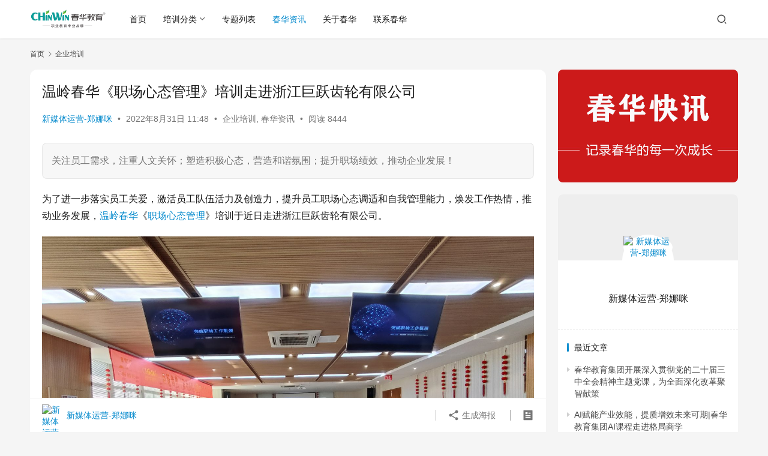

--- FILE ---
content_type: text/html; charset=UTF-8
request_url: https://www.chinwin.cn/chunhua-news/75340.html
body_size: 16796
content:
<!DOCTYPE html>
<html lang="zh-Hans">
<head>
    <meta charset="UTF-8">
    <meta http-equiv="X-UA-Compatible" content="IE=edge,chrome=1">
    <meta name="renderer" content="webkit">
    <meta name="viewport" content="width=device-width,initial-scale=1,maximum-scale=5">
    <title>温岭春华《职场心态管理》培训走进浙江巨跃齿轮有限公司 | 春华教育集团</title>
    <meta name="keywords" content="温岭春华,林乐义,职场心态管理">
<meta name="description" content="关注员工需求，注重人文关怀；塑造积极心态，营造和谐氛围；提升职场绩效，推动企业发展！">
<meta property="og:type" content="article">
<meta property="og:url" content="https://www.chinwin.cn/chunhua-news/75340.html">
<meta property="og:site_name" content="春华教育集团">
<meta property="og:title" content="温岭春华《职场心态管理》培训走进浙江巨跃齿轮有限公司">
<meta property="og:image" content="https://www.chinwin.cn/wp-content/uploads/2022/08/20220831032916410577.jpg">
<meta property="og:description" content="关注员工需求，注重人文关怀；塑造积极心态，营造和谐氛围；提升职场绩效，推动企业发展！">
<link rel="canonical" href="https://www.chinwin.cn/corporate-training/75340.html">
<meta name="applicable-device" content="pc,mobile">
<meta http-equiv="Cache-Control" content="no-transform">
<link rel="shortcut icon" href="https://www.chinwin.cn/wp-content/uploads/2025/04/PxcXIjlIQ4ag5w50Uavz.png">
<style id='wp-img-auto-sizes-contain-inline-css' type='text/css'>
img:is([sizes=auto i],[sizes^="auto," i]){contain-intrinsic-size:3000px 1500px}
/*# sourceURL=wp-img-auto-sizes-contain-inline-css */
</style>
<link rel='stylesheet' id='stylesheet-css' href='//www.chinwin.cn/wp-content/uploads/wpcom/style.6.19.7.1765851523.css?ver=6.19.7' type='text/css' media='all' />
<link rel='stylesheet' id='font-awesome-css' href='https://www.chinwin.cn/wp-content/themes/justnews/themer/assets/css/font-awesome.css?ver=6.19.7' type='text/css' media='all' />
<style id='wp-block-library-inline-css' type='text/css'>
:root{--wp-block-synced-color:#7a00df;--wp-block-synced-color--rgb:122,0,223;--wp-bound-block-color:var(--wp-block-synced-color);--wp-editor-canvas-background:#ddd;--wp-admin-theme-color:#007cba;--wp-admin-theme-color--rgb:0,124,186;--wp-admin-theme-color-darker-10:#006ba1;--wp-admin-theme-color-darker-10--rgb:0,107,160.5;--wp-admin-theme-color-darker-20:#005a87;--wp-admin-theme-color-darker-20--rgb:0,90,135;--wp-admin-border-width-focus:2px}@media (min-resolution:192dpi){:root{--wp-admin-border-width-focus:1.5px}}.wp-element-button{cursor:pointer}:root .has-very-light-gray-background-color{background-color:#eee}:root .has-very-dark-gray-background-color{background-color:#313131}:root .has-very-light-gray-color{color:#eee}:root .has-very-dark-gray-color{color:#313131}:root .has-vivid-green-cyan-to-vivid-cyan-blue-gradient-background{background:linear-gradient(135deg,#00d084,#0693e3)}:root .has-purple-crush-gradient-background{background:linear-gradient(135deg,#34e2e4,#4721fb 50%,#ab1dfe)}:root .has-hazy-dawn-gradient-background{background:linear-gradient(135deg,#faaca8,#dad0ec)}:root .has-subdued-olive-gradient-background{background:linear-gradient(135deg,#fafae1,#67a671)}:root .has-atomic-cream-gradient-background{background:linear-gradient(135deg,#fdd79a,#004a59)}:root .has-nightshade-gradient-background{background:linear-gradient(135deg,#330968,#31cdcf)}:root .has-midnight-gradient-background{background:linear-gradient(135deg,#020381,#2874fc)}:root{--wp--preset--font-size--normal:16px;--wp--preset--font-size--huge:42px}.has-regular-font-size{font-size:1em}.has-larger-font-size{font-size:2.625em}.has-normal-font-size{font-size:var(--wp--preset--font-size--normal)}.has-huge-font-size{font-size:var(--wp--preset--font-size--huge)}.has-text-align-center{text-align:center}.has-text-align-left{text-align:left}.has-text-align-right{text-align:right}.has-fit-text{white-space:nowrap!important}#end-resizable-editor-section{display:none}.aligncenter{clear:both}.items-justified-left{justify-content:flex-start}.items-justified-center{justify-content:center}.items-justified-right{justify-content:flex-end}.items-justified-space-between{justify-content:space-between}.screen-reader-text{border:0;clip-path:inset(50%);height:1px;margin:-1px;overflow:hidden;padding:0;position:absolute;width:1px;word-wrap:normal!important}.screen-reader-text:focus{background-color:#ddd;clip-path:none;color:#444;display:block;font-size:1em;height:auto;left:5px;line-height:normal;padding:15px 23px 14px;text-decoration:none;top:5px;width:auto;z-index:100000}html :where(.has-border-color){border-style:solid}html :where([style*=border-top-color]){border-top-style:solid}html :where([style*=border-right-color]){border-right-style:solid}html :where([style*=border-bottom-color]){border-bottom-style:solid}html :where([style*=border-left-color]){border-left-style:solid}html :where([style*=border-width]){border-style:solid}html :where([style*=border-top-width]){border-top-style:solid}html :where([style*=border-right-width]){border-right-style:solid}html :where([style*=border-bottom-width]){border-bottom-style:solid}html :where([style*=border-left-width]){border-left-style:solid}html :where(img[class*=wp-image-]){height:auto;max-width:100%}:where(figure){margin:0 0 1em}html :where(.is-position-sticky){--wp-admin--admin-bar--position-offset:var(--wp-admin--admin-bar--height,0px)}@media screen and (max-width:600px){html :where(.is-position-sticky){--wp-admin--admin-bar--position-offset:0px}}

/*# sourceURL=wp-block-library-inline-css */
</style><style id='wp-block-gallery-inline-css' type='text/css'>
.blocks-gallery-grid:not(.has-nested-images),.wp-block-gallery:not(.has-nested-images){display:flex;flex-wrap:wrap;list-style-type:none;margin:0;padding:0}.blocks-gallery-grid:not(.has-nested-images) .blocks-gallery-image,.blocks-gallery-grid:not(.has-nested-images) .blocks-gallery-item,.wp-block-gallery:not(.has-nested-images) .blocks-gallery-image,.wp-block-gallery:not(.has-nested-images) .blocks-gallery-item{display:flex;flex-direction:column;flex-grow:1;justify-content:center;margin:0 1em 1em 0;position:relative;width:calc(50% - 1em)}.blocks-gallery-grid:not(.has-nested-images) .blocks-gallery-image:nth-of-type(2n),.blocks-gallery-grid:not(.has-nested-images) .blocks-gallery-item:nth-of-type(2n),.wp-block-gallery:not(.has-nested-images) .blocks-gallery-image:nth-of-type(2n),.wp-block-gallery:not(.has-nested-images) .blocks-gallery-item:nth-of-type(2n){margin-right:0}.blocks-gallery-grid:not(.has-nested-images) .blocks-gallery-image figure,.blocks-gallery-grid:not(.has-nested-images) .blocks-gallery-item figure,.wp-block-gallery:not(.has-nested-images) .blocks-gallery-image figure,.wp-block-gallery:not(.has-nested-images) .blocks-gallery-item figure{align-items:flex-end;display:flex;height:100%;justify-content:flex-start;margin:0}.blocks-gallery-grid:not(.has-nested-images) .blocks-gallery-image img,.blocks-gallery-grid:not(.has-nested-images) .blocks-gallery-item img,.wp-block-gallery:not(.has-nested-images) .blocks-gallery-image img,.wp-block-gallery:not(.has-nested-images) .blocks-gallery-item img{display:block;height:auto;max-width:100%;width:auto}.blocks-gallery-grid:not(.has-nested-images) .blocks-gallery-image figcaption,.blocks-gallery-grid:not(.has-nested-images) .blocks-gallery-item figcaption,.wp-block-gallery:not(.has-nested-images) .blocks-gallery-image figcaption,.wp-block-gallery:not(.has-nested-images) .blocks-gallery-item figcaption{background:linear-gradient(0deg,#000000b3,#0000004d 70%,#0000);bottom:0;box-sizing:border-box;color:#fff;font-size:.8em;margin:0;max-height:100%;overflow:auto;padding:3em .77em .7em;position:absolute;text-align:center;width:100%;z-index:2}.blocks-gallery-grid:not(.has-nested-images) .blocks-gallery-image figcaption img,.blocks-gallery-grid:not(.has-nested-images) .blocks-gallery-item figcaption img,.wp-block-gallery:not(.has-nested-images) .blocks-gallery-image figcaption img,.wp-block-gallery:not(.has-nested-images) .blocks-gallery-item figcaption img{display:inline}.blocks-gallery-grid:not(.has-nested-images) figcaption,.wp-block-gallery:not(.has-nested-images) figcaption{flex-grow:1}.blocks-gallery-grid:not(.has-nested-images).is-cropped .blocks-gallery-image a,.blocks-gallery-grid:not(.has-nested-images).is-cropped .blocks-gallery-image img,.blocks-gallery-grid:not(.has-nested-images).is-cropped .blocks-gallery-item a,.blocks-gallery-grid:not(.has-nested-images).is-cropped .blocks-gallery-item img,.wp-block-gallery:not(.has-nested-images).is-cropped .blocks-gallery-image a,.wp-block-gallery:not(.has-nested-images).is-cropped .blocks-gallery-image img,.wp-block-gallery:not(.has-nested-images).is-cropped .blocks-gallery-item a,.wp-block-gallery:not(.has-nested-images).is-cropped .blocks-gallery-item img{flex:1;height:100%;object-fit:cover;width:100%}.blocks-gallery-grid:not(.has-nested-images).columns-1 .blocks-gallery-image,.blocks-gallery-grid:not(.has-nested-images).columns-1 .blocks-gallery-item,.wp-block-gallery:not(.has-nested-images).columns-1 .blocks-gallery-image,.wp-block-gallery:not(.has-nested-images).columns-1 .blocks-gallery-item{margin-right:0;width:100%}@media (min-width:600px){.blocks-gallery-grid:not(.has-nested-images).columns-3 .blocks-gallery-image,.blocks-gallery-grid:not(.has-nested-images).columns-3 .blocks-gallery-item,.wp-block-gallery:not(.has-nested-images).columns-3 .blocks-gallery-image,.wp-block-gallery:not(.has-nested-images).columns-3 .blocks-gallery-item{margin-right:1em;width:calc(33.33333% - .66667em)}.blocks-gallery-grid:not(.has-nested-images).columns-4 .blocks-gallery-image,.blocks-gallery-grid:not(.has-nested-images).columns-4 .blocks-gallery-item,.wp-block-gallery:not(.has-nested-images).columns-4 .blocks-gallery-image,.wp-block-gallery:not(.has-nested-images).columns-4 .blocks-gallery-item{margin-right:1em;width:calc(25% - .75em)}.blocks-gallery-grid:not(.has-nested-images).columns-5 .blocks-gallery-image,.blocks-gallery-grid:not(.has-nested-images).columns-5 .blocks-gallery-item,.wp-block-gallery:not(.has-nested-images).columns-5 .blocks-gallery-image,.wp-block-gallery:not(.has-nested-images).columns-5 .blocks-gallery-item{margin-right:1em;width:calc(20% - .8em)}.blocks-gallery-grid:not(.has-nested-images).columns-6 .blocks-gallery-image,.blocks-gallery-grid:not(.has-nested-images).columns-6 .blocks-gallery-item,.wp-block-gallery:not(.has-nested-images).columns-6 .blocks-gallery-image,.wp-block-gallery:not(.has-nested-images).columns-6 .blocks-gallery-item{margin-right:1em;width:calc(16.66667% - .83333em)}.blocks-gallery-grid:not(.has-nested-images).columns-7 .blocks-gallery-image,.blocks-gallery-grid:not(.has-nested-images).columns-7 .blocks-gallery-item,.wp-block-gallery:not(.has-nested-images).columns-7 .blocks-gallery-image,.wp-block-gallery:not(.has-nested-images).columns-7 .blocks-gallery-item{margin-right:1em;width:calc(14.28571% - .85714em)}.blocks-gallery-grid:not(.has-nested-images).columns-8 .blocks-gallery-image,.blocks-gallery-grid:not(.has-nested-images).columns-8 .blocks-gallery-item,.wp-block-gallery:not(.has-nested-images).columns-8 .blocks-gallery-image,.wp-block-gallery:not(.has-nested-images).columns-8 .blocks-gallery-item{margin-right:1em;width:calc(12.5% - .875em)}.blocks-gallery-grid:not(.has-nested-images).columns-1 .blocks-gallery-image:nth-of-type(1n),.blocks-gallery-grid:not(.has-nested-images).columns-1 .blocks-gallery-item:nth-of-type(1n),.blocks-gallery-grid:not(.has-nested-images).columns-2 .blocks-gallery-image:nth-of-type(2n),.blocks-gallery-grid:not(.has-nested-images).columns-2 .blocks-gallery-item:nth-of-type(2n),.blocks-gallery-grid:not(.has-nested-images).columns-3 .blocks-gallery-image:nth-of-type(3n),.blocks-gallery-grid:not(.has-nested-images).columns-3 .blocks-gallery-item:nth-of-type(3n),.blocks-gallery-grid:not(.has-nested-images).columns-4 .blocks-gallery-image:nth-of-type(4n),.blocks-gallery-grid:not(.has-nested-images).columns-4 .blocks-gallery-item:nth-of-type(4n),.blocks-gallery-grid:not(.has-nested-images).columns-5 .blocks-gallery-image:nth-of-type(5n),.blocks-gallery-grid:not(.has-nested-images).columns-5 .blocks-gallery-item:nth-of-type(5n),.blocks-gallery-grid:not(.has-nested-images).columns-6 .blocks-gallery-image:nth-of-type(6n),.blocks-gallery-grid:not(.has-nested-images).columns-6 .blocks-gallery-item:nth-of-type(6n),.blocks-gallery-grid:not(.has-nested-images).columns-7 .blocks-gallery-image:nth-of-type(7n),.blocks-gallery-grid:not(.has-nested-images).columns-7 .blocks-gallery-item:nth-of-type(7n),.blocks-gallery-grid:not(.has-nested-images).columns-8 .blocks-gallery-image:nth-of-type(8n),.blocks-gallery-grid:not(.has-nested-images).columns-8 .blocks-gallery-item:nth-of-type(8n),.wp-block-gallery:not(.has-nested-images).columns-1 .blocks-gallery-image:nth-of-type(1n),.wp-block-gallery:not(.has-nested-images).columns-1 .blocks-gallery-item:nth-of-type(1n),.wp-block-gallery:not(.has-nested-images).columns-2 .blocks-gallery-image:nth-of-type(2n),.wp-block-gallery:not(.has-nested-images).columns-2 .blocks-gallery-item:nth-of-type(2n),.wp-block-gallery:not(.has-nested-images).columns-3 .blocks-gallery-image:nth-of-type(3n),.wp-block-gallery:not(.has-nested-images).columns-3 .blocks-gallery-item:nth-of-type(3n),.wp-block-gallery:not(.has-nested-images).columns-4 .blocks-gallery-image:nth-of-type(4n),.wp-block-gallery:not(.has-nested-images).columns-4 .blocks-gallery-item:nth-of-type(4n),.wp-block-gallery:not(.has-nested-images).columns-5 .blocks-gallery-image:nth-of-type(5n),.wp-block-gallery:not(.has-nested-images).columns-5 .blocks-gallery-item:nth-of-type(5n),.wp-block-gallery:not(.has-nested-images).columns-6 .blocks-gallery-image:nth-of-type(6n),.wp-block-gallery:not(.has-nested-images).columns-6 .blocks-gallery-item:nth-of-type(6n),.wp-block-gallery:not(.has-nested-images).columns-7 .blocks-gallery-image:nth-of-type(7n),.wp-block-gallery:not(.has-nested-images).columns-7 .blocks-gallery-item:nth-of-type(7n),.wp-block-gallery:not(.has-nested-images).columns-8 .blocks-gallery-image:nth-of-type(8n),.wp-block-gallery:not(.has-nested-images).columns-8 .blocks-gallery-item:nth-of-type(8n){margin-right:0}}.blocks-gallery-grid:not(.has-nested-images) .blocks-gallery-image:last-child,.blocks-gallery-grid:not(.has-nested-images) .blocks-gallery-item:last-child,.wp-block-gallery:not(.has-nested-images) .blocks-gallery-image:last-child,.wp-block-gallery:not(.has-nested-images) .blocks-gallery-item:last-child{margin-right:0}.blocks-gallery-grid:not(.has-nested-images).alignleft,.blocks-gallery-grid:not(.has-nested-images).alignright,.wp-block-gallery:not(.has-nested-images).alignleft,.wp-block-gallery:not(.has-nested-images).alignright{max-width:420px;width:100%}.blocks-gallery-grid:not(.has-nested-images).aligncenter .blocks-gallery-item figure,.wp-block-gallery:not(.has-nested-images).aligncenter .blocks-gallery-item figure{justify-content:center}.wp-block-gallery:not(.is-cropped) .blocks-gallery-item{align-self:flex-start}figure.wp-block-gallery.has-nested-images{align-items:normal}.wp-block-gallery.has-nested-images figure.wp-block-image:not(#individual-image){margin:0;width:calc(50% - var(--wp--style--unstable-gallery-gap, 16px)/2)}.wp-block-gallery.has-nested-images figure.wp-block-image{box-sizing:border-box;display:flex;flex-direction:column;flex-grow:1;justify-content:center;max-width:100%;position:relative}.wp-block-gallery.has-nested-images figure.wp-block-image>a,.wp-block-gallery.has-nested-images figure.wp-block-image>div{flex-direction:column;flex-grow:1;margin:0}.wp-block-gallery.has-nested-images figure.wp-block-image img{display:block;height:auto;max-width:100%!important;width:auto}.wp-block-gallery.has-nested-images figure.wp-block-image figcaption,.wp-block-gallery.has-nested-images figure.wp-block-image:has(figcaption):before{bottom:0;left:0;max-height:100%;position:absolute;right:0}.wp-block-gallery.has-nested-images figure.wp-block-image:has(figcaption):before{backdrop-filter:blur(3px);content:"";height:100%;-webkit-mask-image:linear-gradient(0deg,#000 20%,#0000);mask-image:linear-gradient(0deg,#000 20%,#0000);max-height:40%;pointer-events:none}.wp-block-gallery.has-nested-images figure.wp-block-image figcaption{box-sizing:border-box;color:#fff;font-size:13px;margin:0;overflow:auto;padding:1em;text-align:center;text-shadow:0 0 1.5px #000}.wp-block-gallery.has-nested-images figure.wp-block-image figcaption::-webkit-scrollbar{height:12px;width:12px}.wp-block-gallery.has-nested-images figure.wp-block-image figcaption::-webkit-scrollbar-track{background-color:initial}.wp-block-gallery.has-nested-images figure.wp-block-image figcaption::-webkit-scrollbar-thumb{background-clip:padding-box;background-color:initial;border:3px solid #0000;border-radius:8px}.wp-block-gallery.has-nested-images figure.wp-block-image figcaption:focus-within::-webkit-scrollbar-thumb,.wp-block-gallery.has-nested-images figure.wp-block-image figcaption:focus::-webkit-scrollbar-thumb,.wp-block-gallery.has-nested-images figure.wp-block-image figcaption:hover::-webkit-scrollbar-thumb{background-color:#fffc}.wp-block-gallery.has-nested-images figure.wp-block-image figcaption{scrollbar-color:#0000 #0000;scrollbar-gutter:stable both-edges;scrollbar-width:thin}.wp-block-gallery.has-nested-images figure.wp-block-image figcaption:focus,.wp-block-gallery.has-nested-images figure.wp-block-image figcaption:focus-within,.wp-block-gallery.has-nested-images figure.wp-block-image figcaption:hover{scrollbar-color:#fffc #0000}.wp-block-gallery.has-nested-images figure.wp-block-image figcaption{will-change:transform}@media (hover:none){.wp-block-gallery.has-nested-images figure.wp-block-image figcaption{scrollbar-color:#fffc #0000}}.wp-block-gallery.has-nested-images figure.wp-block-image figcaption{background:linear-gradient(0deg,#0006,#0000)}.wp-block-gallery.has-nested-images figure.wp-block-image figcaption img{display:inline}.wp-block-gallery.has-nested-images figure.wp-block-image figcaption a{color:inherit}.wp-block-gallery.has-nested-images figure.wp-block-image.has-custom-border img{box-sizing:border-box}.wp-block-gallery.has-nested-images figure.wp-block-image.has-custom-border>a,.wp-block-gallery.has-nested-images figure.wp-block-image.has-custom-border>div,.wp-block-gallery.has-nested-images figure.wp-block-image.is-style-rounded>a,.wp-block-gallery.has-nested-images figure.wp-block-image.is-style-rounded>div{flex:1 1 auto}.wp-block-gallery.has-nested-images figure.wp-block-image.has-custom-border figcaption,.wp-block-gallery.has-nested-images figure.wp-block-image.is-style-rounded figcaption{background:none;color:inherit;flex:initial;margin:0;padding:10px 10px 9px;position:relative;text-shadow:none}.wp-block-gallery.has-nested-images figure.wp-block-image.has-custom-border:before,.wp-block-gallery.has-nested-images figure.wp-block-image.is-style-rounded:before{content:none}.wp-block-gallery.has-nested-images figcaption{flex-basis:100%;flex-grow:1;text-align:center}.wp-block-gallery.has-nested-images:not(.is-cropped) figure.wp-block-image:not(#individual-image){margin-bottom:auto;margin-top:0}.wp-block-gallery.has-nested-images.is-cropped figure.wp-block-image:not(#individual-image){align-self:inherit}.wp-block-gallery.has-nested-images.is-cropped figure.wp-block-image:not(#individual-image)>a,.wp-block-gallery.has-nested-images.is-cropped figure.wp-block-image:not(#individual-image)>div:not(.components-drop-zone){display:flex}.wp-block-gallery.has-nested-images.is-cropped figure.wp-block-image:not(#individual-image) a,.wp-block-gallery.has-nested-images.is-cropped figure.wp-block-image:not(#individual-image) img{flex:1 0 0%;height:100%;object-fit:cover;width:100%}.wp-block-gallery.has-nested-images.columns-1 figure.wp-block-image:not(#individual-image){width:100%}@media (min-width:600px){.wp-block-gallery.has-nested-images.columns-3 figure.wp-block-image:not(#individual-image){width:calc(33.33333% - var(--wp--style--unstable-gallery-gap, 16px)*.66667)}.wp-block-gallery.has-nested-images.columns-4 figure.wp-block-image:not(#individual-image){width:calc(25% - var(--wp--style--unstable-gallery-gap, 16px)*.75)}.wp-block-gallery.has-nested-images.columns-5 figure.wp-block-image:not(#individual-image){width:calc(20% - var(--wp--style--unstable-gallery-gap, 16px)*.8)}.wp-block-gallery.has-nested-images.columns-6 figure.wp-block-image:not(#individual-image){width:calc(16.66667% - var(--wp--style--unstable-gallery-gap, 16px)*.83333)}.wp-block-gallery.has-nested-images.columns-7 figure.wp-block-image:not(#individual-image){width:calc(14.28571% - var(--wp--style--unstable-gallery-gap, 16px)*.85714)}.wp-block-gallery.has-nested-images.columns-8 figure.wp-block-image:not(#individual-image){width:calc(12.5% - var(--wp--style--unstable-gallery-gap, 16px)*.875)}.wp-block-gallery.has-nested-images.columns-default figure.wp-block-image:not(#individual-image){width:calc(33.33% - var(--wp--style--unstable-gallery-gap, 16px)*.66667)}.wp-block-gallery.has-nested-images.columns-default figure.wp-block-image:not(#individual-image):first-child:nth-last-child(2),.wp-block-gallery.has-nested-images.columns-default figure.wp-block-image:not(#individual-image):first-child:nth-last-child(2)~figure.wp-block-image:not(#individual-image){width:calc(50% - var(--wp--style--unstable-gallery-gap, 16px)*.5)}.wp-block-gallery.has-nested-images.columns-default figure.wp-block-image:not(#individual-image):first-child:last-child{width:100%}}.wp-block-gallery.has-nested-images.alignleft,.wp-block-gallery.has-nested-images.alignright{max-width:420px;width:100%}.wp-block-gallery.has-nested-images.aligncenter{justify-content:center}
/*# sourceURL=https://www.chinwin.cn/wp-includes/blocks/gallery/style.min.css */
</style>
<style id='wp-block-image-inline-css' type='text/css'>
.wp-block-image>a,.wp-block-image>figure>a{display:inline-block}.wp-block-image img{box-sizing:border-box;height:auto;max-width:100%;vertical-align:bottom}@media not (prefers-reduced-motion){.wp-block-image img.hide{visibility:hidden}.wp-block-image img.show{animation:show-content-image .4s}}.wp-block-image[style*=border-radius] img,.wp-block-image[style*=border-radius]>a{border-radius:inherit}.wp-block-image.has-custom-border img{box-sizing:border-box}.wp-block-image.aligncenter{text-align:center}.wp-block-image.alignfull>a,.wp-block-image.alignwide>a{width:100%}.wp-block-image.alignfull img,.wp-block-image.alignwide img{height:auto;width:100%}.wp-block-image .aligncenter,.wp-block-image .alignleft,.wp-block-image .alignright,.wp-block-image.aligncenter,.wp-block-image.alignleft,.wp-block-image.alignright{display:table}.wp-block-image .aligncenter>figcaption,.wp-block-image .alignleft>figcaption,.wp-block-image .alignright>figcaption,.wp-block-image.aligncenter>figcaption,.wp-block-image.alignleft>figcaption,.wp-block-image.alignright>figcaption{caption-side:bottom;display:table-caption}.wp-block-image .alignleft{float:left;margin:.5em 1em .5em 0}.wp-block-image .alignright{float:right;margin:.5em 0 .5em 1em}.wp-block-image .aligncenter{margin-left:auto;margin-right:auto}.wp-block-image :where(figcaption){margin-bottom:1em;margin-top:.5em}.wp-block-image.is-style-circle-mask img{border-radius:9999px}@supports ((-webkit-mask-image:none) or (mask-image:none)) or (-webkit-mask-image:none){.wp-block-image.is-style-circle-mask img{border-radius:0;-webkit-mask-image:url('data:image/svg+xml;utf8,<svg viewBox="0 0 100 100" xmlns="http://www.w3.org/2000/svg"><circle cx="50" cy="50" r="50"/></svg>');mask-image:url('data:image/svg+xml;utf8,<svg viewBox="0 0 100 100" xmlns="http://www.w3.org/2000/svg"><circle cx="50" cy="50" r="50"/></svg>');mask-mode:alpha;-webkit-mask-position:center;mask-position:center;-webkit-mask-repeat:no-repeat;mask-repeat:no-repeat;-webkit-mask-size:contain;mask-size:contain}}:root :where(.wp-block-image.is-style-rounded img,.wp-block-image .is-style-rounded img){border-radius:9999px}.wp-block-image figure{margin:0}.wp-lightbox-container{display:flex;flex-direction:column;position:relative}.wp-lightbox-container img{cursor:zoom-in}.wp-lightbox-container img:hover+button{opacity:1}.wp-lightbox-container button{align-items:center;backdrop-filter:blur(16px) saturate(180%);background-color:#5a5a5a40;border:none;border-radius:4px;cursor:zoom-in;display:flex;height:20px;justify-content:center;opacity:0;padding:0;position:absolute;right:16px;text-align:center;top:16px;width:20px;z-index:100}@media not (prefers-reduced-motion){.wp-lightbox-container button{transition:opacity .2s ease}}.wp-lightbox-container button:focus-visible{outline:3px auto #5a5a5a40;outline:3px auto -webkit-focus-ring-color;outline-offset:3px}.wp-lightbox-container button:hover{cursor:pointer;opacity:1}.wp-lightbox-container button:focus{opacity:1}.wp-lightbox-container button:focus,.wp-lightbox-container button:hover,.wp-lightbox-container button:not(:hover):not(:active):not(.has-background){background-color:#5a5a5a40;border:none}.wp-lightbox-overlay{box-sizing:border-box;cursor:zoom-out;height:100vh;left:0;overflow:hidden;position:fixed;top:0;visibility:hidden;width:100%;z-index:100000}.wp-lightbox-overlay .close-button{align-items:center;cursor:pointer;display:flex;justify-content:center;min-height:40px;min-width:40px;padding:0;position:absolute;right:calc(env(safe-area-inset-right) + 16px);top:calc(env(safe-area-inset-top) + 16px);z-index:5000000}.wp-lightbox-overlay .close-button:focus,.wp-lightbox-overlay .close-button:hover,.wp-lightbox-overlay .close-button:not(:hover):not(:active):not(.has-background){background:none;border:none}.wp-lightbox-overlay .lightbox-image-container{height:var(--wp--lightbox-container-height);left:50%;overflow:hidden;position:absolute;top:50%;transform:translate(-50%,-50%);transform-origin:top left;width:var(--wp--lightbox-container-width);z-index:9999999999}.wp-lightbox-overlay .wp-block-image{align-items:center;box-sizing:border-box;display:flex;height:100%;justify-content:center;margin:0;position:relative;transform-origin:0 0;width:100%;z-index:3000000}.wp-lightbox-overlay .wp-block-image img{height:var(--wp--lightbox-image-height);min-height:var(--wp--lightbox-image-height);min-width:var(--wp--lightbox-image-width);width:var(--wp--lightbox-image-width)}.wp-lightbox-overlay .wp-block-image figcaption{display:none}.wp-lightbox-overlay button{background:none;border:none}.wp-lightbox-overlay .scrim{background-color:#fff;height:100%;opacity:.9;position:absolute;width:100%;z-index:2000000}.wp-lightbox-overlay.active{visibility:visible}@media not (prefers-reduced-motion){.wp-lightbox-overlay.active{animation:turn-on-visibility .25s both}.wp-lightbox-overlay.active img{animation:turn-on-visibility .35s both}.wp-lightbox-overlay.show-closing-animation:not(.active){animation:turn-off-visibility .35s both}.wp-lightbox-overlay.show-closing-animation:not(.active) img{animation:turn-off-visibility .25s both}.wp-lightbox-overlay.zoom.active{animation:none;opacity:1;visibility:visible}.wp-lightbox-overlay.zoom.active .lightbox-image-container{animation:lightbox-zoom-in .4s}.wp-lightbox-overlay.zoom.active .lightbox-image-container img{animation:none}.wp-lightbox-overlay.zoom.active .scrim{animation:turn-on-visibility .4s forwards}.wp-lightbox-overlay.zoom.show-closing-animation:not(.active){animation:none}.wp-lightbox-overlay.zoom.show-closing-animation:not(.active) .lightbox-image-container{animation:lightbox-zoom-out .4s}.wp-lightbox-overlay.zoom.show-closing-animation:not(.active) .lightbox-image-container img{animation:none}.wp-lightbox-overlay.zoom.show-closing-animation:not(.active) .scrim{animation:turn-off-visibility .4s forwards}}@keyframes show-content-image{0%{visibility:hidden}99%{visibility:hidden}to{visibility:visible}}@keyframes turn-on-visibility{0%{opacity:0}to{opacity:1}}@keyframes turn-off-visibility{0%{opacity:1;visibility:visible}99%{opacity:0;visibility:visible}to{opacity:0;visibility:hidden}}@keyframes lightbox-zoom-in{0%{transform:translate(calc((-100vw + var(--wp--lightbox-scrollbar-width))/2 + var(--wp--lightbox-initial-left-position)),calc(-50vh + var(--wp--lightbox-initial-top-position))) scale(var(--wp--lightbox-scale))}to{transform:translate(-50%,-50%) scale(1)}}@keyframes lightbox-zoom-out{0%{transform:translate(-50%,-50%) scale(1);visibility:visible}99%{visibility:visible}to{transform:translate(calc((-100vw + var(--wp--lightbox-scrollbar-width))/2 + var(--wp--lightbox-initial-left-position)),calc(-50vh + var(--wp--lightbox-initial-top-position))) scale(var(--wp--lightbox-scale));visibility:hidden}}
/*# sourceURL=https://www.chinwin.cn/wp-includes/blocks/image/style.min.css */
</style>
<style id='wp-block-paragraph-inline-css' type='text/css'>
.is-small-text{font-size:.875em}.is-regular-text{font-size:1em}.is-large-text{font-size:2.25em}.is-larger-text{font-size:3em}.has-drop-cap:not(:focus):first-letter{float:left;font-size:8.4em;font-style:normal;font-weight:100;line-height:.68;margin:.05em .1em 0 0;text-transform:uppercase}body.rtl .has-drop-cap:not(:focus):first-letter{float:none;margin-left:.1em}p.has-drop-cap.has-background{overflow:hidden}:root :where(p.has-background){padding:1.25em 2.375em}:where(p.has-text-color:not(.has-link-color)) a{color:inherit}p.has-text-align-left[style*="writing-mode:vertical-lr"],p.has-text-align-right[style*="writing-mode:vertical-rl"]{rotate:180deg}
/*# sourceURL=https://www.chinwin.cn/wp-includes/blocks/paragraph/style.min.css */
</style>
<style id='global-styles-inline-css' type='text/css'>
:root{--wp--preset--aspect-ratio--square: 1;--wp--preset--aspect-ratio--4-3: 4/3;--wp--preset--aspect-ratio--3-4: 3/4;--wp--preset--aspect-ratio--3-2: 3/2;--wp--preset--aspect-ratio--2-3: 2/3;--wp--preset--aspect-ratio--16-9: 16/9;--wp--preset--aspect-ratio--9-16: 9/16;--wp--preset--color--black: #000000;--wp--preset--color--cyan-bluish-gray: #abb8c3;--wp--preset--color--white: #ffffff;--wp--preset--color--pale-pink: #f78da7;--wp--preset--color--vivid-red: #cf2e2e;--wp--preset--color--luminous-vivid-orange: #ff6900;--wp--preset--color--luminous-vivid-amber: #fcb900;--wp--preset--color--light-green-cyan: #7bdcb5;--wp--preset--color--vivid-green-cyan: #00d084;--wp--preset--color--pale-cyan-blue: #8ed1fc;--wp--preset--color--vivid-cyan-blue: #0693e3;--wp--preset--color--vivid-purple: #9b51e0;--wp--preset--gradient--vivid-cyan-blue-to-vivid-purple: linear-gradient(135deg,rgb(6,147,227) 0%,rgb(155,81,224) 100%);--wp--preset--gradient--light-green-cyan-to-vivid-green-cyan: linear-gradient(135deg,rgb(122,220,180) 0%,rgb(0,208,130) 100%);--wp--preset--gradient--luminous-vivid-amber-to-luminous-vivid-orange: linear-gradient(135deg,rgb(252,185,0) 0%,rgb(255,105,0) 100%);--wp--preset--gradient--luminous-vivid-orange-to-vivid-red: linear-gradient(135deg,rgb(255,105,0) 0%,rgb(207,46,46) 100%);--wp--preset--gradient--very-light-gray-to-cyan-bluish-gray: linear-gradient(135deg,rgb(238,238,238) 0%,rgb(169,184,195) 100%);--wp--preset--gradient--cool-to-warm-spectrum: linear-gradient(135deg,rgb(74,234,220) 0%,rgb(151,120,209) 20%,rgb(207,42,186) 40%,rgb(238,44,130) 60%,rgb(251,105,98) 80%,rgb(254,248,76) 100%);--wp--preset--gradient--blush-light-purple: linear-gradient(135deg,rgb(255,206,236) 0%,rgb(152,150,240) 100%);--wp--preset--gradient--blush-bordeaux: linear-gradient(135deg,rgb(254,205,165) 0%,rgb(254,45,45) 50%,rgb(107,0,62) 100%);--wp--preset--gradient--luminous-dusk: linear-gradient(135deg,rgb(255,203,112) 0%,rgb(199,81,192) 50%,rgb(65,88,208) 100%);--wp--preset--gradient--pale-ocean: linear-gradient(135deg,rgb(255,245,203) 0%,rgb(182,227,212) 50%,rgb(51,167,181) 100%);--wp--preset--gradient--electric-grass: linear-gradient(135deg,rgb(202,248,128) 0%,rgb(113,206,126) 100%);--wp--preset--gradient--midnight: linear-gradient(135deg,rgb(2,3,129) 0%,rgb(40,116,252) 100%);--wp--preset--font-size--small: 13px;--wp--preset--font-size--medium: 20px;--wp--preset--font-size--large: 36px;--wp--preset--font-size--x-large: 42px;--wp--preset--spacing--20: 0.44rem;--wp--preset--spacing--30: 0.67rem;--wp--preset--spacing--40: 1rem;--wp--preset--spacing--50: 1.5rem;--wp--preset--spacing--60: 2.25rem;--wp--preset--spacing--70: 3.38rem;--wp--preset--spacing--80: 5.06rem;--wp--preset--shadow--natural: 6px 6px 9px rgba(0, 0, 0, 0.2);--wp--preset--shadow--deep: 12px 12px 50px rgba(0, 0, 0, 0.4);--wp--preset--shadow--sharp: 6px 6px 0px rgba(0, 0, 0, 0.2);--wp--preset--shadow--outlined: 6px 6px 0px -3px rgb(255, 255, 255), 6px 6px rgb(0, 0, 0);--wp--preset--shadow--crisp: 6px 6px 0px rgb(0, 0, 0);}:where(.is-layout-flex){gap: 0.5em;}:where(.is-layout-grid){gap: 0.5em;}body .is-layout-flex{display: flex;}.is-layout-flex{flex-wrap: wrap;align-items: center;}.is-layout-flex > :is(*, div){margin: 0;}body .is-layout-grid{display: grid;}.is-layout-grid > :is(*, div){margin: 0;}:where(.wp-block-columns.is-layout-flex){gap: 2em;}:where(.wp-block-columns.is-layout-grid){gap: 2em;}:where(.wp-block-post-template.is-layout-flex){gap: 1.25em;}:where(.wp-block-post-template.is-layout-grid){gap: 1.25em;}.has-black-color{color: var(--wp--preset--color--black) !important;}.has-cyan-bluish-gray-color{color: var(--wp--preset--color--cyan-bluish-gray) !important;}.has-white-color{color: var(--wp--preset--color--white) !important;}.has-pale-pink-color{color: var(--wp--preset--color--pale-pink) !important;}.has-vivid-red-color{color: var(--wp--preset--color--vivid-red) !important;}.has-luminous-vivid-orange-color{color: var(--wp--preset--color--luminous-vivid-orange) !important;}.has-luminous-vivid-amber-color{color: var(--wp--preset--color--luminous-vivid-amber) !important;}.has-light-green-cyan-color{color: var(--wp--preset--color--light-green-cyan) !important;}.has-vivid-green-cyan-color{color: var(--wp--preset--color--vivid-green-cyan) !important;}.has-pale-cyan-blue-color{color: var(--wp--preset--color--pale-cyan-blue) !important;}.has-vivid-cyan-blue-color{color: var(--wp--preset--color--vivid-cyan-blue) !important;}.has-vivid-purple-color{color: var(--wp--preset--color--vivid-purple) !important;}.has-black-background-color{background-color: var(--wp--preset--color--black) !important;}.has-cyan-bluish-gray-background-color{background-color: var(--wp--preset--color--cyan-bluish-gray) !important;}.has-white-background-color{background-color: var(--wp--preset--color--white) !important;}.has-pale-pink-background-color{background-color: var(--wp--preset--color--pale-pink) !important;}.has-vivid-red-background-color{background-color: var(--wp--preset--color--vivid-red) !important;}.has-luminous-vivid-orange-background-color{background-color: var(--wp--preset--color--luminous-vivid-orange) !important;}.has-luminous-vivid-amber-background-color{background-color: var(--wp--preset--color--luminous-vivid-amber) !important;}.has-light-green-cyan-background-color{background-color: var(--wp--preset--color--light-green-cyan) !important;}.has-vivid-green-cyan-background-color{background-color: var(--wp--preset--color--vivid-green-cyan) !important;}.has-pale-cyan-blue-background-color{background-color: var(--wp--preset--color--pale-cyan-blue) !important;}.has-vivid-cyan-blue-background-color{background-color: var(--wp--preset--color--vivid-cyan-blue) !important;}.has-vivid-purple-background-color{background-color: var(--wp--preset--color--vivid-purple) !important;}.has-black-border-color{border-color: var(--wp--preset--color--black) !important;}.has-cyan-bluish-gray-border-color{border-color: var(--wp--preset--color--cyan-bluish-gray) !important;}.has-white-border-color{border-color: var(--wp--preset--color--white) !important;}.has-pale-pink-border-color{border-color: var(--wp--preset--color--pale-pink) !important;}.has-vivid-red-border-color{border-color: var(--wp--preset--color--vivid-red) !important;}.has-luminous-vivid-orange-border-color{border-color: var(--wp--preset--color--luminous-vivid-orange) !important;}.has-luminous-vivid-amber-border-color{border-color: var(--wp--preset--color--luminous-vivid-amber) !important;}.has-light-green-cyan-border-color{border-color: var(--wp--preset--color--light-green-cyan) !important;}.has-vivid-green-cyan-border-color{border-color: var(--wp--preset--color--vivid-green-cyan) !important;}.has-pale-cyan-blue-border-color{border-color: var(--wp--preset--color--pale-cyan-blue) !important;}.has-vivid-cyan-blue-border-color{border-color: var(--wp--preset--color--vivid-cyan-blue) !important;}.has-vivid-purple-border-color{border-color: var(--wp--preset--color--vivid-purple) !important;}.has-vivid-cyan-blue-to-vivid-purple-gradient-background{background: var(--wp--preset--gradient--vivid-cyan-blue-to-vivid-purple) !important;}.has-light-green-cyan-to-vivid-green-cyan-gradient-background{background: var(--wp--preset--gradient--light-green-cyan-to-vivid-green-cyan) !important;}.has-luminous-vivid-amber-to-luminous-vivid-orange-gradient-background{background: var(--wp--preset--gradient--luminous-vivid-amber-to-luminous-vivid-orange) !important;}.has-luminous-vivid-orange-to-vivid-red-gradient-background{background: var(--wp--preset--gradient--luminous-vivid-orange-to-vivid-red) !important;}.has-very-light-gray-to-cyan-bluish-gray-gradient-background{background: var(--wp--preset--gradient--very-light-gray-to-cyan-bluish-gray) !important;}.has-cool-to-warm-spectrum-gradient-background{background: var(--wp--preset--gradient--cool-to-warm-spectrum) !important;}.has-blush-light-purple-gradient-background{background: var(--wp--preset--gradient--blush-light-purple) !important;}.has-blush-bordeaux-gradient-background{background: var(--wp--preset--gradient--blush-bordeaux) !important;}.has-luminous-dusk-gradient-background{background: var(--wp--preset--gradient--luminous-dusk) !important;}.has-pale-ocean-gradient-background{background: var(--wp--preset--gradient--pale-ocean) !important;}.has-electric-grass-gradient-background{background: var(--wp--preset--gradient--electric-grass) !important;}.has-midnight-gradient-background{background: var(--wp--preset--gradient--midnight) !important;}.has-small-font-size{font-size: var(--wp--preset--font-size--small) !important;}.has-medium-font-size{font-size: var(--wp--preset--font-size--medium) !important;}.has-large-font-size{font-size: var(--wp--preset--font-size--large) !important;}.has-x-large-font-size{font-size: var(--wp--preset--font-size--x-large) !important;}
/*# sourceURL=global-styles-inline-css */
</style>
<style id='core-block-supports-inline-css' type='text/css'>
.wp-block-gallery.wp-block-gallery-1{--wp--style--unstable-gallery-gap:var( --wp--style--gallery-gap-default, var( --gallery-block--gutter-size, var( --wp--style--block-gap, 0.5em ) ) );gap:var( --wp--style--gallery-gap-default, var( --gallery-block--gutter-size, var( --wp--style--block-gap, 0.5em ) ) );}
/*# sourceURL=core-block-supports-inline-css */
</style>

<style id='classic-theme-styles-inline-css' type='text/css'>
/*! This file is auto-generated */
.wp-block-button__link{color:#fff;background-color:#32373c;border-radius:9999px;box-shadow:none;text-decoration:none;padding:calc(.667em + 2px) calc(1.333em + 2px);font-size:1.125em}.wp-block-file__button{background:#32373c;color:#fff;text-decoration:none}
/*# sourceURL=/wp-includes/css/classic-themes.min.css */
</style>
<script type="text/javascript" src="https://www.chinwin.cn/wp-includes/js/jquery/jquery.min.js?ver=3.7.1" id="jquery-core-js"></script>
<script type="text/javascript" src="https://www.chinwin.cn/wp-includes/js/jquery/jquery-migrate.min.js?ver=3.4.1" id="jquery-migrate-js"></script>
<link rel="EditURI" type="application/rsd+xml" title="RSD" href="https://www.chinwin.cn/xmlrpc.php?rsd" />
<link rel="icon" href="https://www.chinwin.cn/wp-content/uploads/2025/04/PxcXIjlIQ4ag5w50Uavz.png" sizes="32x32" />
<link rel="icon" href="https://www.chinwin.cn/wp-content/uploads/2025/04/PxcXIjlIQ4ag5w50Uavz.png" sizes="192x192" />
<link rel="apple-touch-icon" href="https://www.chinwin.cn/wp-content/uploads/2025/04/PxcXIjlIQ4ag5w50Uavz.png" />
<meta name="msapplication-TileImage" content="https://www.chinwin.cn/wp-content/uploads/2025/04/PxcXIjlIQ4ag5w50Uavz.png" />
    <!--[if lte IE 11]><script src="https://www.chinwin.cn/wp-content/themes/justnews/js/update.js"></script><![endif]-->
</head>
<body class="wp-singular post-template-default single single-post postid-75340 single-format-standard wp-theme-justnews wp-child-theme-justnews-child lang-cn el-boxed header-fixed">
<header class="header">
    <div class="container">
        <div class="navbar-header">
            <button type="button" class="navbar-toggle collapsed" data-toggle="collapse" data-target=".navbar-collapse" aria-label="menu">
                <span class="icon-bar icon-bar-1"></span>
                <span class="icon-bar icon-bar-2"></span>
                <span class="icon-bar icon-bar-3"></span>
            </button>
                        <div class="logo">
                <a href="https://www.chinwin.cn/" rel="home">
                    <img src="https://www.chinwin.cn/wp-content/uploads/2025/04/aZF63kuQigbWhAbwOcsb.png" alt="春华教育集团">
                </a>
            </div>
        </div>
        <div class="collapse navbar-collapse">
            <nav class="primary-menu"><ul id="menu-justnews-menu" class="nav navbar-nav wpcom-adv-menu"><li class="menu-item"><a href="https://www.chinwin.cn">首页</a></li>
<li class="menu-item menu-item-style menu-item-style3 dropdown"><a class="dropdown-toggle">培训分类</a>
<ul class="dropdown-menu menu-item-wrap menu-item-col-5">
	<li class="menu-item menu-item-has-image"><a href="https://www.chinwin.cn/category/educational-qualifications"><img class="j-lazy menu-item-image" src="https://www.chinwin.cn/wp-content/uploads/2025/04/lijqJKRp8MSYCFTUKVwx.png" data-original="https://www.chinwin.cn/wp-content/uploads/2021/03/20210312091911602838.jpg" alt="学历进修">学历进修</a></li>
	<li class="menu-item menu-item-has-image"><a href="https://www.chinwin.cn/category/accounting-training"><img class="j-lazy menu-item-image" src="https://www.chinwin.cn/wp-content/uploads/2025/04/lijqJKRp8MSYCFTUKVwx.png" data-original="https://www.chinwin.cn/wp-content/uploads/2021/03/20210312091912861239.jpg" alt="财会培训">财会培训</a></li>
	<li class="menu-item menu-item-has-image"><a href="https://www.chinwin.cn/category/computer-training"><img class="j-lazy menu-item-image" src="https://www.chinwin.cn/wp-content/uploads/2025/04/lijqJKRp8MSYCFTUKVwx.png" data-original="https://www.chinwin.cn/wp-content/uploads/2021/03/20210312091913369982.jpg" alt="电脑培训">电脑培训</a></li>
	<li class="menu-item current-post-ancestor current-post-parent active menu-item-has-image"><a href="https://www.chinwin.cn/category/corporate-training"><img class="j-lazy menu-item-image" src="https://www.chinwin.cn/wp-content/uploads/2025/04/lijqJKRp8MSYCFTUKVwx.png" data-original="https://www.chinwin.cn/wp-content/uploads/2021/03/20210312091914276515.jpg" alt="企业培训">企业培训</a></li>
	<li class="menu-item menu-item-has-image"><a href="https://www.chinwin.cn/category/government-training"><img class="j-lazy menu-item-image" src="https://www.chinwin.cn/wp-content/uploads/2025/04/lijqJKRp8MSYCFTUKVwx.png" data-original="https://www.chinwin.cn/wp-content/uploads/2021/03/20210312091915112170.jpg" alt="政府培训">政府培训</a></li>
</ul>
</li>
<li class="menu-item"><a href="https://www.chinwin.cn/special">专题列表</a></li>
<li class="menu-item current-post-ancestor current-post-parent active"><a href="https://www.chinwin.cn/category/chunhua-news">春华资讯</a></li>
<li class="menu-item"><a href="https://www.chinwin.cn/about">关于春华</a></li>
<li class="menu-item"><a href="https://www.chinwin.cn/contact">联系春华</a></li>
</ul></nav>            <div class="navbar-action">
                                <div class="navbar-search-icon j-navbar-search"><i class="wpcom-icon wi"><svg aria-hidden="true"><use xlink:href="#wi-search"></use></svg></i></div>
                                            </div>
            <form class="navbar-search" action="https://www.chinwin.cn" method="get" role="search">
                <div class="navbar-search-inner">
                    <i class="wpcom-icon wi navbar-search-close"><svg aria-hidden="true"><use xlink:href="#wi-close"></use></svg></i>                    <input type="text" name="s" class="navbar-search-input" autocomplete="off" maxlength="100" placeholder="输入关键词搜索..." value="">
                    <button class="navbar-search-btn" type="submit" aria-label="搜索"><i class="wpcom-icon wi"><svg aria-hidden="true"><use xlink:href="#wi-search"></use></svg></i></button>
                </div>
            </form>
        </div><!-- /.navbar-collapse -->
    </div><!-- /.container -->
</header>
<div id="wrap">    <div class="wrap container">
        <ol class="breadcrumb" vocab="https://schema.org/" typeof="BreadcrumbList"><li class="home" property="itemListElement" typeof="ListItem"><a href="https://www.chinwin.cn" property="item" typeof="WebPage"><span property="name" class="hide">春华教育集团</span>首页</a><meta property="position" content="1"></li><li property="itemListElement" typeof="ListItem"><i class="wpcom-icon wi"><svg aria-hidden="true"><use xlink:href="#wi-arrow-right-3"></use></svg></i><a href="https://www.chinwin.cn/category/corporate-training" property="item" typeof="WebPage"><span property="name">企业培训</span></a><meta property="position" content="2"></li></ol>        <main class="main">
                            <article id="post-75340" class="post-75340 post type-post status-publish format-standard has-post-thumbnail hentry category-corporate-training category-chunhua-news tag-503 tag-513 tag-591 entry">
                    <div class="entry-main">
                                                                        <div class="entry-head">
                            <h1 class="entry-title">温岭春华《职场心态管理》培训走进浙江巨跃齿轮有限公司</h1>
                            <div class="entry-info">
                                                                    <span class="vcard">
                                        <a class="nickname url fn j-user-card" data-user="2" href="https://www.chinwin.cn/author/zhengnami">新媒体运营-郑娜咪</a>
                                    </span>
                                    <span class="dot">•</span>
                                                                <time class="entry-date published" datetime="2022-08-31T11:48:14+08:00" pubdate>
                                    2022年8月31日 11:48                                </time>
                                <span class="dot">•</span>
                                <a href="https://www.chinwin.cn/category/corporate-training" rel="category tag">企业培训</a>, <a href="https://www.chinwin.cn/category/chunhua-news" rel="category tag">春华资讯</a>                                                                        <span class="dot">•</span>
                                        <span>阅读 8444</span>
                                                                </div>
                        </div>
                        
                                                    <div class="entry-excerpt entry-summary">
                                <p>关注员工需求，注重人文关怀；塑造积极心态，营造和谐氛围；提升职场绩效，推动企业发展！</p>
                            </div>
                                                <div class="entry-content">
                            
<p>为了进一步落实员工关爱，激活员工队伍活力及创造力，提升员工职场心态调适和自我管理能力，焕发工作热情，推动业务发展，<span class="wpcom_tag_link"><a href="https://www.chinwin.cn/tag/%e6%b8%a9%e5%b2%ad%e6%98%a5%e5%8d%8e" title="温岭春华" target="_blank">温岭春华</a></span>《<span class="wpcom_tag_link"><a href="https://www.chinwin.cn/tag/%e8%81%8c%e5%9c%ba%e5%bf%83%e6%80%81%e7%ae%a1%e7%90%86" title="职场心态管理" target="_blank">职场心态管理</a></span>》培训于近日走进浙江巨跃齿轮有限公司。</p>



<figure class="wp-block-image size-full"><noscript><img fetchpriority="high" decoding="async" width="1500" height="1125" src="https://www.chinwin.cn/wp-content/uploads/2022/08/20220831032916410577.jpg" alt="温岭春华《职场心态管理》培训走进浙江巨跃齿轮有限公司" class="wp-image-75341"/></noscript><img fetchpriority="high" decoding="async" width="1500" height="1125" src="https://www.chinwin.cn/wp-content/uploads/2025/04/lijqJKRp8MSYCFTUKVwx.png" data-original="https://www.chinwin.cn/wp-content/uploads/2022/08/20220831032916410577.jpg" alt="温岭春华《职场心态管理》培训走进浙江巨跃齿轮有限公司" class="wp-image-75341 j-lazy"/></figure>



<p>总经办主任赵锦翔、巨跃制造中心总监朱秀磊、跃升生产部长罗敏、人资科长余群艳等领导携同来自巨跃齿轮制造部一科、二科、三科、四科、五科以及品质部的52名员工共同参加了此次培训。</p>



<figure class="wp-block-image size-full"><noscript><img decoding="async" width="1500" height="1125" src="https://www.chinwin.cn/wp-content/uploads/2022/08/20220831032959763454.jpg" alt="温岭春华《职场心态管理》培训走进浙江巨跃齿轮有限公司" class="wp-image-75342"/></noscript><img decoding="async" width="1500" height="1125" src="https://www.chinwin.cn/wp-content/uploads/2025/04/lijqJKRp8MSYCFTUKVwx.png" data-original="https://www.chinwin.cn/wp-content/uploads/2022/08/20220831032959763454.jpg" alt="温岭春华《职场心态管理》培训走进浙江巨跃齿轮有限公司" class="wp-image-75342 j-lazy"/></figure>



<p>培训前期，温岭春华充分调研了巨跃齿轮员工的需求，聘请春华教育集团全国运营总监、金牌讲师<span class="wpcom_tag_link"><a href="https://www.chinwin.cn/tag/%e6%9e%97%e4%b9%90%e4%b9%89" title="林乐义" target="_blank">林乐义</a></span>老师担任本次培训的主讲老师。</p>



<figure class="wp-block-image size-full"><noscript><img decoding="async" width="1500" height="1125" src="https://www.chinwin.cn/wp-content/uploads/2022/08/20220831033007357297.jpg" alt="温岭春华《职场心态管理》培训走进浙江巨跃齿轮有限公司" class="wp-image-75343"/></noscript><img decoding="async" width="1500" height="1125" src="https://www.chinwin.cn/wp-content/uploads/2025/04/lijqJKRp8MSYCFTUKVwx.png" data-original="https://www.chinwin.cn/wp-content/uploads/2022/08/20220831033007357297.jpg" alt="温岭春华《职场心态管理》培训走进浙江巨跃齿轮有限公司" class="wp-image-75343 j-lazy"/></figure>



<p>在多次与培训讲师沟通后，明确了培训重点内容，从情绪管理、心态塑造、突破瓶颈等方面，量身定制了本次培训课程，以确保本次培训精准到位、形式新颖、内容丰富，帮助员工改善压力带来的消极影响，并有效应用到实际工作与生活中，全面提升员工的整体精神面貌及服务管理水平。</p>



<figure class="wp-block-image size-full"><noscript><img decoding="async" width="1500" height="1125" src="https://www.chinwin.cn/wp-content/uploads/2022/08/20220831033020236542.jpg" alt="温岭春华《职场心态管理》培训走进浙江巨跃齿轮有限公司" class="wp-image-75344"/></noscript><img decoding="async" width="1500" height="1125" src="https://www.chinwin.cn/wp-content/uploads/2025/04/lijqJKRp8MSYCFTUKVwx.png" data-original="https://www.chinwin.cn/wp-content/uploads/2022/08/20220831033020236542.jpg" alt="温岭春华《职场心态管理》培训走进浙江巨跃齿轮有限公司" class="wp-image-75344 j-lazy"/></figure>



<p>培训伊始，总经办赵锦翔主任做训前讲话，寄希望员工在本次培训过程中，职场心态得到调适，工作激情得以提升，高效工作，创造财富，追求健康、快乐与成功。</p>



<figure class="wp-block-image size-full"><noscript><img decoding="async" width="1500" height="866" src="https://www.chinwin.cn/wp-content/uploads/2022/08/20220831033028255970.jpg" alt="温岭春华《职场心态管理》培训走进浙江巨跃齿轮有限公司" class="wp-image-75345"/></noscript><img decoding="async" width="1500" height="866" src="https://www.chinwin.cn/wp-content/uploads/2025/04/lijqJKRp8MSYCFTUKVwx.png" data-original="https://www.chinwin.cn/wp-content/uploads/2022/08/20220831033028255970.jpg" alt="温岭春华《职场心态管理》培训走进浙江巨跃齿轮有限公司" class="wp-image-75345 j-lazy"/></figure>



<p>本次培训采用理论讲授、案例讨论、师生互动、经验分享、答疑解惑相结合的课程结构，其目的在于找出根源，提升认知，妥善处理自己的负面情绪，以更加积极阳光的心态，轻松面对职场压力，突破工作瓶颈。</p>



<figure class="wp-block-image size-full"><noscript><img decoding="async" width="1500" height="1125" src="https://www.chinwin.cn/wp-content/uploads/2022/08/20220831033046948681.jpg" alt="温岭春华《职场心态管理》培训走进浙江巨跃齿轮有限公司" class="wp-image-75346"/></noscript><img decoding="async" width="1500" height="1125" src="https://www.chinwin.cn/wp-content/uploads/2025/04/lijqJKRp8MSYCFTUKVwx.png" data-original="https://www.chinwin.cn/wp-content/uploads/2022/08/20220831033046948681.jpg" alt="温岭春华《职场心态管理》培训走进浙江巨跃齿轮有限公司" class="wp-image-75346 j-lazy"/></figure>



<p>参训人员热情饱满，全身心投入，与林乐义老师共同探讨情绪管理的方法以及职场解压方式，在培训过程中不断找到自己情绪管理的“痛点”及“惊喜点”，无疑给大家打了一针职场“强心剂”，简直酣畅淋漓。</p>



<figure class="wp-block-gallery has-nested-images columns-default is-cropped wp-block-gallery-1 is-layout-flex wp-block-gallery-is-layout-flex">
<figure class="wp-block-image size-large"><noscript><img decoding="async" width="1500" height="1125" data-id="75347" src="https://www.chinwin.cn/wp-content/uploads/2022/08/20220831033100395263.jpg" alt="温岭春华《职场心态管理》培训走进浙江巨跃齿轮有限公司" class="wp-image-75347"/></noscript><img decoding="async" width="1500" height="1125" data-id="75347" src="https://www.chinwin.cn/wp-content/uploads/2025/04/lijqJKRp8MSYCFTUKVwx.png" data-original="https://www.chinwin.cn/wp-content/uploads/2022/08/20220831033100395263.jpg" alt="温岭春华《职场心态管理》培训走进浙江巨跃齿轮有限公司" class="wp-image-75347 j-lazy"/></figure>



<figure class="wp-block-image size-large"><noscript><img decoding="async" width="1500" height="1125" data-id="75348" src="https://www.chinwin.cn/wp-content/uploads/2022/08/20220831033120733430.jpg" alt="温岭春华《职场心态管理》培训走进浙江巨跃齿轮有限公司" class="wp-image-75348"/></noscript><img decoding="async" width="1500" height="1125" data-id="75348" src="https://www.chinwin.cn/wp-content/uploads/2025/04/lijqJKRp8MSYCFTUKVwx.png" data-original="https://www.chinwin.cn/wp-content/uploads/2022/08/20220831033120733430.jpg" alt="温岭春华《职场心态管理》培训走进浙江巨跃齿轮有限公司" class="wp-image-75348 j-lazy"/></figure>
</figure>



<p>本次培训在一阵经久不息的掌声中落下圆满帷幕。巨跃齿轮将持续关注员工需求，注重人文关怀与心理疏导，落实员工关爱，营造健康和谐的工作氛围，协助员工塑造积极阳光心态，提升职场绩效，进一步推动各部门业务高质量发展。</p>



<figure class="wp-block-image size-full"><noscript><img decoding="async" width="1440" height="1080" src="https://www.chinwin.cn/wp-content/uploads/2022/08/20220831033126769881.jpg" alt="温岭春华《职场心态管理》培训走进浙江巨跃齿轮有限公司" class="wp-image-75349"/></noscript><img decoding="async" width="1440" height="1080" src="https://www.chinwin.cn/wp-content/uploads/2025/04/lijqJKRp8MSYCFTUKVwx.png" data-original="https://www.chinwin.cn/wp-content/uploads/2022/08/20220831033126769881.jpg" alt="温岭春华《职场心态管理》培训走进浙江巨跃齿轮有限公司" class="wp-image-75349 j-lazy"/></figure>



<p>更多精彩培训课程，敬请持续关注……</p>

                                                        <div class="entry-copyright"><p>原创文章，作者：新媒体运营-郑娜咪，如若转载，请注明出处：https://www.chinwin.cn/corporate-training/75340.html</p></div>                        </div>

                        <div class="entry-tag"><a href="https://www.chinwin.cn/tag/%e6%b8%a9%e5%b2%ad%e6%98%a5%e5%8d%8e" rel="tag">温岭春华</a><a href="https://www.chinwin.cn/tag/%e6%9e%97%e4%b9%90%e4%b9%89" rel="tag">林乐义</a><a href="https://www.chinwin.cn/tag/%e8%81%8c%e5%9c%ba%e5%bf%83%e6%80%81%e7%ae%a1%e7%90%86" rel="tag">职场心态管理</a></div>
                        <div class="entry-action">
                            <div class="btn-zan" data-id="75340"><i class="wpcom-icon wi"><svg aria-hidden="true"><use xlink:href="#wi-thumb-up-fill"></use></svg></i> 赞 <span class="entry-action-num">(22)</span></div>
                                                    </div>

                        <div class="entry-bar">
                            <div class="entry-bar-inner">
                                                                    <div class="entry-bar-author">
                                                                                <a data-user="2" target="_blank" href="https://www.chinwin.cn/author/zhengnami" class="avatar j-user-card">
                                            <img alt='新媒体运营-郑娜咪' src='https://g.izt6.com/avatar/66805267b0f88d5d8df777677c2759cfb39e1ed6e1d3782fca2279349e167e07?s=60&#038;d=mm&#038;r=g' srcset='https://g.izt6.com/avatar/66805267b0f88d5d8df777677c2759cfb39e1ed6e1d3782fca2279349e167e07?s=120&#038;d=mm&#038;r=g 2x' class='avatar avatar-60 photo' height='60' width='60' decoding='async'/><span class="author-name">新媒体运营-郑娜咪</span>                                        </a>
                                    </div>
                                                                <div class="entry-bar-info">
                                    <div class="info-item meta">
                                                                                                                                                            </div>
                                    <div class="info-item share">
                                        <a class="meta-item mobile j-mobile-share" href="javascript:;" data-id="75340" data-qrcode="https://www.chinwin.cn/corporate-training/75340.html"><i class="wpcom-icon wi"><svg aria-hidden="true"><use xlink:href="#wi-share"></use></svg></i> 生成海报</a>
                                                                            </div>
                                    <div class="info-item act">
                                        <a href="javascript:;" id="j-reading"><i class="wpcom-icon wi"><svg aria-hidden="true"><use xlink:href="#wi-article"></use></svg></i></a>
                                    </div>
                                </div>
                            </div>
                        </div>
                    </div>
                                            <div class="entry-page">
                    <div class="entry-page-prev j-lazy" style="background-image: url('https://www.chinwin.cn/wp-content/uploads/2025/04/lijqJKRp8MSYCFTUKVwx.png');" data-original="https://www.chinwin.cn/wp-content/uploads/2022/08/20220828133655415861-480x300.jpg">
                <a href="https://www.chinwin.cn/chunhua-news/75328.html" title="温州市才华技工学校2022学年第一学期教师培训圆满开展" rel="prev">
                    <span>温州市才华技工学校2022学年第一学期教师培训圆满开展</span>
                </a>
                <div class="entry-page-info">
                    <span class="pull-left"><i class="wpcom-icon wi"><svg aria-hidden="true"><use xlink:href="#wi-arrow-left-double"></use></svg></i> 上一篇</span>
                    <span class="pull-right">2022年8月28日 22:05</span>
                </div>
            </div>
                            <div class="entry-page-next j-lazy" style="background-image: url('https://www.chinwin.cn/wp-content/uploads/2025/04/lijqJKRp8MSYCFTUKVwx.png');" data-original="https://www.chinwin.cn/wp-content/uploads/2022/09/2022090306325217193-480x300.jpg">
                <a href="https://www.chinwin.cn/educational-qualifications/75352.html" title="浙江工贸职业技术学院继教院领导一行莅临春华教育集团苍南函授站调研指导" rel="next">
                    <span>浙江工贸职业技术学院继教院领导一行莅临春华教育集团苍南函授站调研指导</span>
                </a>
                <div class="entry-page-info">
                    <span class="pull-right">下一篇 <i class="wpcom-icon wi"><svg aria-hidden="true"><use xlink:href="#wi-arrow-right-double"></use></svg></i></span>
                    <span class="pull-left">2022年9月3日 14:36</span>
                </div>
            </div>
            </div>
                                                                <div class="entry-related-posts">
                            <h3 class="entry-related-title">相关推荐</h3><ul class="entry-related cols-3 post-loop post-loop-image"><li class="item">
    <div class="item-inner">
        <div class="item-img">
            <a class="item-thumb" href="https://www.chinwin.cn/educational-qualifications/78455.html" title="温岭春华2023年成人高考考前冲刺动员大会圆满召开" rel="bookmark">
                <img class="j-lazy" src="https://www.chinwin.cn/wp-content/uploads/2025/04/lijqJKRp8MSYCFTUKVwx.png" data-original="https://www.chinwin.cn/wp-content/uploads/2023/10/20231016015624680766-480x300.jpg" width="480" height="300" alt="温岭春华2023年成人高考考前冲刺动员大会圆满召开">            </a>
                            <a class="item-category" href="https://www.chinwin.cn/category/educational-qualifications" target="_blank">学历进修</a>        </div>
        <h3 class="item-title">
            <a href="https://www.chinwin.cn/educational-qualifications/78455.html" rel="bookmark">
                 温岭春华2023年成人高考考前冲刺动员大会圆满召开            </a>
        </h3>

                    <div class="item-meta">
                <span class="item-meta-left">2023年10月16日</span>
                <span class="item-meta-right">
                <span class="item-meta-li likes" title="点赞数"><i class="wpcom-icon wi"><svg aria-hidden="true"><use xlink:href="#wi-thumb-up"></use></svg></i>4</span><span class="item-meta-li views" title="阅读数"><i class="wpcom-icon wi"><svg aria-hidden="true"><use xlink:href="#wi-eye"></use></svg></i>6.6K</span>            </span>
            </div>
            </div>
</li><li class="item">
    <div class="item-inner">
        <div class="item-img">
            <a class="item-thumb" href="https://www.chinwin.cn/corporate-training/74668.html" title="温岭春华《非暴力沟通》讲座走进万邦德集团" rel="bookmark">
                <img width="480" height="300" src="https://www.chinwin.cn/wp-content/uploads/2025/04/lijqJKRp8MSYCFTUKVwx.png" class="attachment-post-thumbnail size-post-thumbnail wp-post-image j-lazy" alt="温岭春华《非暴力沟通》讲座走进万邦德集团" decoding="async" data-original="https://www.chinwin.cn/wp-content/uploads/2022/07/2022071505371874339-480x300.jpg" />            </a>
                            <a class="item-category" href="https://www.chinwin.cn/category/corporate-training" target="_blank">企业培训</a>        </div>
        <h3 class="item-title">
            <a href="https://www.chinwin.cn/corporate-training/74668.html" rel="bookmark">
                 温岭春华《非暴力沟通》讲座走进万邦德集团            </a>
        </h3>

                    <div class="item-meta">
                <span class="item-meta-left">2022年7月15日</span>
                <span class="item-meta-right">
                <span class="item-meta-li likes" title="点赞数"><i class="wpcom-icon wi"><svg aria-hidden="true"><use xlink:href="#wi-thumb-up"></use></svg></i>5</span><span class="item-meta-li views" title="阅读数"><i class="wpcom-icon wi"><svg aria-hidden="true"><use xlink:href="#wi-eye"></use></svg></i>5.0K</span>            </span>
            </div>
            </div>
</li><li class="item">
    <div class="item-inner">
        <div class="item-img">
            <a class="item-thumb" href="https://www.chinwin.cn/corporate-training/75295.html" title="温岭春华《职场必备技能工作型PPT培训》走进浙江省东禾机电制造有限公司" rel="bookmark">
                <img class="j-lazy" src="https://www.chinwin.cn/wp-content/uploads/2025/04/lijqJKRp8MSYCFTUKVwx.png" data-original="https://www.chinwin.cn/wp-content/uploads/2022/08/20220823073041379878-480x300.jpg" width="480" height="300" alt="温岭春华《职场必备技能工作型PPT培训》走进浙江省东禾机电制造有限公司">            </a>
                            <a class="item-category" href="https://www.chinwin.cn/category/corporate-training" target="_blank">企业培训</a>        </div>
        <h3 class="item-title">
            <a href="https://www.chinwin.cn/corporate-training/75295.html" rel="bookmark">
                 温岭春华《职场必备技能工作型PPT培训》走进浙江省东禾机电制造有限公司            </a>
        </h3>

                    <div class="item-meta">
                <span class="item-meta-left">2022年8月23日</span>
                <span class="item-meta-right">
                <span class="item-meta-li likes" title="点赞数"><i class="wpcom-icon wi"><svg aria-hidden="true"><use xlink:href="#wi-thumb-up"></use></svg></i>29</span><span class="item-meta-li views" title="阅读数"><i class="wpcom-icon wi"><svg aria-hidden="true"><use xlink:href="#wi-eye"></use></svg></i>5.1K</span>            </span>
            </div>
            </div>
</li><li class="item">
    <div class="item-inner">
        <div class="item-img">
            <a class="item-thumb" href="https://www.chinwin.cn/corporate-training/79377.html" title="温岭春华成人职业高中第14期开班典礼暨红十字救护员培训圆满举行" rel="bookmark">
                <img width="480" height="300" src="https://www.chinwin.cn/wp-content/uploads/2025/04/lijqJKRp8MSYCFTUKVwx.png" class="attachment-post-thumbnail size-post-thumbnail wp-post-image j-lazy" alt="温岭春华成人职业高中第14期开班典礼暨红十字救护员培训圆满举行" decoding="async" data-original="https://www.chinwin.cn/wp-content/uploads/2024/05/20240516005435220991-480x300.jpg" />            </a>
                            <a class="item-category" href="https://www.chinwin.cn/category/corporate-training" target="_blank">企业培训</a>        </div>
        <h3 class="item-title">
            <a href="https://www.chinwin.cn/corporate-training/79377.html" rel="bookmark">
                 温岭春华成人职业高中第14期开班典礼暨红十字救护员培训圆满举行            </a>
        </h3>

                    <div class="item-meta">
                <span class="item-meta-left">2024年5月16日</span>
                <span class="item-meta-right">
                <span class="item-meta-li likes" title="点赞数"><i class="wpcom-icon wi"><svg aria-hidden="true"><use xlink:href="#wi-thumb-up"></use></svg></i>14</span><span class="item-meta-li views" title="阅读数"><i class="wpcom-icon wi"><svg aria-hidden="true"><use xlink:href="#wi-eye"></use></svg></i>7.7K</span>            </span>
            </div>
            </div>
</li><li class="item">
    <div class="item-inner">
        <div class="item-img">
            <a class="item-thumb" href="https://www.chinwin.cn/corporate-training/12847.html" title="台州春华&#038;上工缝制机械（浙江）有限公司新员工入职培训圆满举行" rel="bookmark">
                <img width="480" height="300" src="https://www.chinwin.cn/wp-content/uploads/2025/04/lijqJKRp8MSYCFTUKVwx.png" class="attachment-post-thumbnail size-post-thumbnail wp-post-image j-lazy" alt="台州春华&amp;上工缝制机械（浙江）有限公司新员工入职培训圆满举行" decoding="async" data-original="https://www.chinwin.cn/wp-content/uploads/2021/09/20210923090536125581-480x300.jpg" />            </a>
                            <a class="item-category" href="https://www.chinwin.cn/category/corporate-training" target="_blank">企业培训</a>        </div>
        <h3 class="item-title">
            <a href="https://www.chinwin.cn/corporate-training/12847.html" rel="bookmark">
                 台州春华&#038;上工缝制机械（浙江）有限公司新员工入职培训圆满举行            </a>
        </h3>

                    <div class="item-meta">
                <span class="item-meta-left">2021年9月23日</span>
                <span class="item-meta-right">
                <span class="item-meta-li likes" title="点赞数"><i class="wpcom-icon wi"><svg aria-hidden="true"><use xlink:href="#wi-thumb-up"></use></svg></i>8</span><span class="item-meta-li views" title="阅读数"><i class="wpcom-icon wi"><svg aria-hidden="true"><use xlink:href="#wi-eye"></use></svg></i>8.3K</span>            </span>
            </div>
            </div>
</li><li class="item">
    <div class="item-inner">
        <div class="item-img">
            <a class="item-thumb" href="https://www.chinwin.cn/educational-qualifications/75941.html" title="春华教育集团温岭校区2022年成人高考考前动员大会圆满举行" rel="bookmark">
                <img class="j-lazy" src="https://www.chinwin.cn/wp-content/uploads/2025/04/lijqJKRp8MSYCFTUKVwx.png" data-original="https://www.chinwin.cn/wp-content/uploads/2022/11/20221101025333181129-480x300.jpg" width="480" height="300" alt="春华教育集团温岭校区2022年成人高考考前动员大会圆满举行">            </a>
                            <a class="item-category" href="https://www.chinwin.cn/category/educational-qualifications" target="_blank">学历进修</a>        </div>
        <h3 class="item-title">
            <a href="https://www.chinwin.cn/educational-qualifications/75941.html" rel="bookmark">
                 春华教育集团温岭校区2022年成人高考考前动员大会圆满举行            </a>
        </h3>

                    <div class="item-meta">
                <span class="item-meta-left">2022年11月1日</span>
                <span class="item-meta-right">
                <span class="item-meta-li likes" title="点赞数"><i class="wpcom-icon wi"><svg aria-hidden="true"><use xlink:href="#wi-thumb-up"></use></svg></i>20</span><span class="item-meta-li views" title="阅读数"><i class="wpcom-icon wi"><svg aria-hidden="true"><use xlink:href="#wi-eye"></use></svg></i>2.9K</span>            </span>
            </div>
            </div>
</li></ul>                        </div>
                                    </article>
                    </main>
            <aside class="sidebar">
        <div class="widget widget_image_myimg">                <a href="https://www.chinwin.cn">
                    <img class="j-lazy" src="https://www.chinwin.cn/wp-content/uploads/2025/04/lijqJKRp8MSYCFTUKVwx.png" data-original="https://www.chinwin.cn/wp-content/uploads/2021/03/20210313114225646167.jpg" alt="">                </a>
            </div><div class="widget widget_profile">                <div class="cover_photo"></div>
                        <div class="avatar-wrap">
                <a target="_blank" href="https://www.chinwin.cn/author/zhengnami" class="avatar-link"><img alt='新媒体运营-郑娜咪' src='https://g.izt6.com/avatar/66805267b0f88d5d8df777677c2759cfb39e1ed6e1d3782fca2279349e167e07?s=120&#038;d=mm&#038;r=g' srcset='https://g.izt6.com/avatar/66805267b0f88d5d8df777677c2759cfb39e1ed6e1d3782fca2279349e167e07?s=240&#038;d=mm&#038;r=g 2x' class='avatar avatar-120 photo' height='120' width='120' decoding='async'/></a></div>
            <div class="profile-info">
                <a target="_blank" href="https://www.chinwin.cn/author/zhengnami" class="profile-name"><span class="author-name">新媒体运营-郑娜咪</span></a>
                <p class="author-description"></p>
                            </div>
                        <div class="profile-posts">
                <h3 class="widget-title"><span>最近文章</span></h3>
                <ul>                    <li><a href="https://www.chinwin.cn/chunhua-party-building/79800.html" title="春华教育集团开展深入贯彻党的二十届三中全会精神主题党课，为全面深化改革聚智献策">春华教育集团开展深入贯彻党的二十届三中全会精神主题党课，为全面深化改革聚智献策</a></li>
                                    <li><a href="https://www.chinwin.cn/corporate-training/79788.html" title="AI赋能产业效能，提质增效未来可期|春华教育集团AI课程走进格局商学">AI赋能产业效能，提质增效未来可期|春华教育集团AI课程走进格局商学</a></li>
                                    <li><a href="https://www.chinwin.cn/chunhua-news/79766.html" title="热烈祝贺春华教育集团直营校区-北仑春华乔迁新址，盛装开业！">热烈祝贺春华教育集团直营校区-北仑春华乔迁新址，盛装开业！</a></li>
                                    <li><a href="https://www.chinwin.cn/chunhua-news/79742.html" title="2024年春华教育集团AI办公应用课程公开课师资培训圆满收官">2024年春华教育集团AI办公应用课程公开课师资培训圆满收官</a></li>
                                    <li><a href="https://www.chinwin.cn/chunhua-news/79717.html" title="春华教育集团2024年第二期新咨询师培训圆满收官">春华教育集团2024年第二期新咨询师培训圆满收官</a></li>
                </ul>            </div>
                        </div><div class="widget widget_post_thumb"><h3 class="widget-title"><span>最新发布</span></h3>            <ul>
                                    <li class="item">
                                                    <div class="item-img">
                                <a class="item-img-inner" href="https://www.chinwin.cn/chunhua-news/79967.html" title="赋能师者：AI驱动办公课程升级，春华教育引领智能培训新浪潮">
                                    <img width="480" height="300" src="https://www.chinwin.cn/wp-content/uploads/2025/04/lijqJKRp8MSYCFTUKVwx.png" class="attachment-default size-default wp-post-image j-lazy" alt="赋能师者：AI驱动办公课程升级，春华教育引领智能培训新浪潮" decoding="async" data-original="https://www.chinwin.cn/wp-content/uploads/2025/08/kRFfKQjejz2g1irXvihQ-480x300.jpg" />                                </a>
                            </div>
                                                <div class="item-content">
                            <p class="item-title"><a href="https://www.chinwin.cn/chunhua-news/79967.html" title="赋能师者：AI驱动办公课程升级，春华教育引领智能培训新浪潮">赋能师者：AI驱动办公课程升级，春华教育引领智能培训新浪潮</a></p>
                            <p class="item-date">2025年8月20日</p>
                        </div>
                    </li>
                                    <li class="item">
                                                    <div class="item-img">
                                <a class="item-img-inner" href="https://www.chinwin.cn/chunhua-party-building/79948.html" title="“严作风·强党性·践初心——2025年7月春华教育集团党支部主题党日圆满举行”">
                                    <img width="480" height="300" src="https://www.chinwin.cn/wp-content/uploads/2025/04/lijqJKRp8MSYCFTUKVwx.png" class="attachment-default size-default wp-post-image j-lazy" alt="“严作风·强党性·践初心——2025年7月春华教育集团党支部主题党日圆满举行”" decoding="async" data-original="https://www.chinwin.cn/wp-content/uploads/2025/07/gf4JF8J097Jj8ejeguX3-480x300.jpg" />                                </a>
                            </div>
                                                <div class="item-content">
                            <p class="item-title"><a href="https://www.chinwin.cn/chunhua-party-building/79948.html" title="“严作风·强党性·践初心——2025年7月春华教育集团党支部主题党日圆满举行”">“严作风·强党性·践初心——2025年7月春华教育集团党支部主题党日圆满举行”</a></p>
                            <p class="item-date">2025年7月21日</p>
                        </div>
                    </li>
                                    <li class="item">
                                                    <div class="item-img">
                                <a class="item-img-inner" href="https://www.chinwin.cn/chunhua-news/79931.html" title="慧眼识志愿  跨越“信息差”——春华教育集团翁灵巧解码高考科学填报的“黄金法则”">
                                    <img width="480" height="300" src="https://www.chinwin.cn/wp-content/uploads/2025/04/lijqJKRp8MSYCFTUKVwx.png" class="attachment-default size-default wp-post-image j-lazy" alt="慧眼识志愿  跨越“信息差”——春华教育集团翁灵巧解码高考科学填报的“黄金法则”" decoding="async" data-original="https://www.chinwin.cn/wp-content/uploads/2025/07/7JEFXDvO9zDL1n6JvyjA-480x300.png" />                                </a>
                            </div>
                                                <div class="item-content">
                            <p class="item-title"><a href="https://www.chinwin.cn/chunhua-news/79931.html" title="慧眼识志愿  跨越“信息差”——春华教育集团翁灵巧解码高考科学填报的“黄金法则”">慧眼识志愿  跨越“信息差”——春华教育集团翁灵巧解码高考科学填报的“黄金法则”</a></p>
                            <p class="item-date">2025年7月4日</p>
                        </div>
                    </li>
                                    <li class="item">
                                                    <div class="item-img">
                                <a class="item-img-inner" href="https://www.chinwin.cn/educational-qualifications/79900.html" title="【名师推荐】张芳芳-春华教育集团金牌讲师">
                                    <img width="480" height="300" src="https://www.chinwin.cn/wp-content/uploads/2025/04/lijqJKRp8MSYCFTUKVwx.png" class="attachment-default size-default wp-post-image j-lazy" alt="【名师推荐】张芳芳-春华教育集团金牌讲师" decoding="async" data-original="https://www.chinwin.cn/wp-content/uploads/2025/05/gwTdlfvXouJBxeNwkB3D-480x300.png" />                                </a>
                            </div>
                                                <div class="item-content">
                            <p class="item-title"><a href="https://www.chinwin.cn/educational-qualifications/79900.html" title="【名师推荐】张芳芳-春华教育集团金牌讲师">【名师推荐】张芳芳-春华教育集团金牌讲师</a></p>
                            <p class="item-date">2025年5月28日</p>
                        </div>
                    </li>
                                    <li class="item">
                                                    <div class="item-img">
                                <a class="item-img-inner" href="https://www.chinwin.cn/accounting-training/79897.html" title="【名师推荐】俞玉兰老师-春华教育集团金牌讲师">
                                    <img width="480" height="300" src="https://www.chinwin.cn/wp-content/uploads/2025/04/lijqJKRp8MSYCFTUKVwx.png" class="attachment-default size-default wp-post-image j-lazy" alt="【名师推荐】俞玉兰老师-春华教育集团金牌讲师" decoding="async" data-original="https://www.chinwin.cn/wp-content/uploads/2025/05/e5g2UtXAgsis0wcRqSHx-480x300.png" />                                </a>
                            </div>
                                                <div class="item-content">
                            <p class="item-title"><a href="https://www.chinwin.cn/accounting-training/79897.html" title="【名师推荐】俞玉兰老师-春华教育集团金牌讲师">【名师推荐】俞玉兰老师-春华教育集团金牌讲师</a></p>
                            <p class="item-date">2025年5月28日</p>
                        </div>
                    </li>
                                    <li class="item">
                                                    <div class="item-img">
                                <a class="item-img-inner" href="https://www.chinwin.cn/chunhua-news/79879.html" title="春华教育AI赋能铁枫堂，DeepSeek领航职场变革，开启智能办公新篇章">
                                    <img width="480" height="300" src="https://www.chinwin.cn/wp-content/uploads/2025/04/lijqJKRp8MSYCFTUKVwx.png" class="attachment-default size-default wp-post-image j-lazy" alt="春华教育AI赋能铁枫堂，DeepSeek领航职场变革，开启智能办公新篇章" decoding="async" data-original="https://www.chinwin.cn/wp-content/uploads/2025/05/bQuFl8iin138f4Xakzbq-480x300.png" />                                </a>
                            </div>
                                                <div class="item-content">
                            <p class="item-title"><a href="https://www.chinwin.cn/chunhua-news/79879.html" title="春华教育AI赋能铁枫堂，DeepSeek领航职场变革，开启智能办公新篇章">春华教育AI赋能铁枫堂，DeepSeek领航职场变革，开启智能办公新篇章</a></p>
                            <p class="item-date">2025年5月8日</p>
                        </div>
                    </li>
                                    <li class="item">
                                                    <div class="item-img">
                                <a class="item-img-inner" href="https://www.chinwin.cn/computer-training/79869.html" title="数字浪潮下的人工智能革新：一场重塑办公效率的思维盛宴！春华教育集团AI课程走进『乐市清安防科技有限公司』">
                                    <img width="480" height="300" src="https://www.chinwin.cn/wp-content/uploads/2025/04/lijqJKRp8MSYCFTUKVwx.png" class="attachment-default size-default wp-post-image j-lazy" alt="数字浪潮下的人工智能革新：一场重塑办公效率的思维盛宴！春华教育集团AI课程走进『乐市清安防科技有限公司』" decoding="async" data-original="https://www.chinwin.cn/wp-content/uploads/2025/04/FH79rbh9dYqyG4LH0Bj6-480x300.jpg" />                                </a>
                            </div>
                                                <div class="item-content">
                            <p class="item-title"><a href="https://www.chinwin.cn/computer-training/79869.html" title="数字浪潮下的人工智能革新：一场重塑办公效率的思维盛宴！春华教育集团AI课程走进『乐市清安防科技有限公司』">数字浪潮下的人工智能革新：一场重塑办公效率的思维盛宴！春华教育集团AI课程走进『乐市清安防科技有限公司』</a></p>
                            <p class="item-date">2025年4月29日</p>
                        </div>
                    </li>
                                    <li class="item">
                                                    <div class="item-img">
                                <a class="item-img-inner" href="https://www.chinwin.cn/chunhua-news/79855.html" title="浙江省民办教育协会会长葛为民一行莅临春华教育集团调研并指导工作">
                                    <img width="480" height="300" src="https://www.chinwin.cn/wp-content/uploads/2025/04/lijqJKRp8MSYCFTUKVwx.png" class="attachment-default size-default wp-post-image j-lazy" alt="浙江省民办教育协会会长葛为民一行莅临春华教育集团调研并指导工作" decoding="async" data-original="https://www.chinwin.cn/wp-content/uploads/2025/04/k5eBbvET74aC2a7nPkLK-480x300.jpg" />                                </a>
                            </div>
                                                <div class="item-content">
                            <p class="item-title"><a href="https://www.chinwin.cn/chunhua-news/79855.html" title="浙江省民办教育协会会长葛为民一行莅临春华教育集团调研并指导工作">浙江省民办教育协会会长葛为民一行莅临春华教育集团调研并指导工作</a></p>
                            <p class="item-date">2025年4月23日</p>
                        </div>
                    </li>
                                    <li class="item">
                                                    <div class="item-img">
                                <a class="item-img-inner" href="https://www.chinwin.cn/chunhua-party-building/79800.html" title="春华教育集团开展深入贯彻党的二十届三中全会精神主题党课，为全面深化改革聚智献策">
                                    <img width="480" height="300" src="https://www.chinwin.cn/wp-content/uploads/2025/04/lijqJKRp8MSYCFTUKVwx.png" class="attachment-default size-default wp-post-image j-lazy" alt="春华教育集团开展深入贯彻党的二十届三中全会精神主题党课，为全面深化改革聚智献策" decoding="async" data-original="https://www.chinwin.cn/wp-content/uploads/2024/11/20241126073700298859-scaled-480x300.jpg" />                                </a>
                            </div>
                                                <div class="item-content">
                            <p class="item-title"><a href="https://www.chinwin.cn/chunhua-party-building/79800.html" title="春华教育集团开展深入贯彻党的二十届三中全会精神主题党课，为全面深化改革聚智献策">春华教育集团开展深入贯彻党的二十届三中全会精神主题党课，为全面深化改革聚智献策</a></p>
                            <p class="item-date">2024年11月26日</p>
                        </div>
                    </li>
                                    <li class="item">
                                                    <div class="item-img">
                                <a class="item-img-inner" href="https://www.chinwin.cn/corporate-training/79788.html" title="AI赋能产业效能，提质增效未来可期|春华教育集团AI课程走进格局商学">
                                    <img width="480" height="300" src="https://www.chinwin.cn/wp-content/uploads/2025/04/lijqJKRp8MSYCFTUKVwx.png" class="attachment-default size-default wp-post-image j-lazy" alt="AI赋能产业效能，提质增效未来可期|春华教育集团AI课程走进格局商学" decoding="async" data-original="https://www.chinwin.cn/wp-content/uploads/2024/11/2024112605122078681-480x300.jpg" />                                </a>
                            </div>
                                                <div class="item-content">
                            <p class="item-title"><a href="https://www.chinwin.cn/corporate-training/79788.html" title="AI赋能产业效能，提质增效未来可期|春华教育集团AI课程走进格局商学">AI赋能产业效能，提质增效未来可期|春华教育集团AI课程走进格局商学</a></p>
                            <p class="item-date">2024年11月26日</p>
                        </div>
                    </li>
                            </ul>
        </div><div class="widget widget_comments"><h3 class="widget-title"><span>最新评论</span></h3><p style="color:#999;font-size: 12px;text-align: center;padding: 10px 0;margin:0;">暂无评论</p></div>    </aside>
    </div>
</div>
<footer class="footer">
    <div class="container">
        <div class="footer-col-wrap footer-with-logo-icon">
                        <div class="footer-col footer-col-logo">
                <img src="https://www.chinwin.cn/wp-content/uploads/2021/03/20210310154421167376.png" alt="春华教育集团">
            </div>
                        <div class="footer-col footer-col-copy">
                <ul class="footer-nav hidden-xs"><li id="menu-item-79841" class="menu-item menu-item-79841"><a href="https://www.chinwin.cn/special">专题列表</a></li>
<li id="menu-item-79842" class="menu-item menu-item-79842"><a href="https://www.chinwin.cn/about">关于春华</a></li>
<li id="menu-item-79843" class="menu-item menu-item-79843"><a href="https://www.chinwin.cn/contact">联系春华</a></li>
<li id="menu-item-79845" class="menu-item current-post-ancestor current-menu-parent current-post-parent menu-item-79845"><a href="https://www.chinwin.cn/category/chunhua-news">春华资讯</a></li>
<li id="menu-item-79844" class="menu-item menu-item-79844"><a href="https://www.chinwin.cn/tags">标签归档</a></li>
</ul>                <div class="copyright">
                    <div class="footer-col footer-col-copy">
<div class="copyright">
<p>COPYRIGHT © 2000 - 2025 CHUNHUA EDUCATION. ALL RIGHTS RESERVED. <a href="http://beian.miit.gov.cn/" target="_blank" rel="nofollow noopener">浙ICP备17003315号-2</a></p>
</div>
</div>
                </div>
            </div>
                        <div class="footer-col footer-col-sns">
                <div class="footer-sns">
                                    </div>
            </div>
                    </div>
    </div>
</footer>
            <div class="action action-style-0 action-color-0 action-pos-0" style="bottom:20%;">
                                                    <div class="action-item gotop j-top">
                        <i class="wpcom-icon wi action-item-icon"><svg aria-hidden="true"><use xlink:href="#wi-arrow-up-2"></use></svg></i>                                            </div>
                            </div>
        <script type="speculationrules">
{"prefetch":[{"source":"document","where":{"and":[{"href_matches":"/*"},{"not":{"href_matches":["/wp-*.php","/wp-admin/*","/wp-content/uploads/*","/wp-content/*","/wp-content/plugins/*","/wp-content/themes/justnews-child/*","/wp-content/themes/justnews/*","/*\\?(.+)"]}},{"not":{"selector_matches":"a[rel~=\"nofollow\"]"}},{"not":{"selector_matches":".no-prefetch, .no-prefetch a"}}]},"eagerness":"conservative"}]}
</script>
<script type="text/javascript" id="main-js-extra">
/* <![CDATA[ */
var _wpcom_js = {"webp":"","ajaxurl":"https://www.chinwin.cn/wp-admin/admin-ajax.php","theme_url":"https://www.chinwin.cn/wp-content/themes/justnews","slide_speed":"5000","is_admin":"0","lang":"zh_CN","js_lang":{"share_to":"\u5206\u4eab\u5230:","copy_done":"\u590d\u5236\u6210\u529f\uff01","copy_fail":"\u6d4f\u89c8\u5668\u6682\u4e0d\u652f\u6301\u62f7\u8d1d\u529f\u80fd","confirm":"\u786e\u5b9a","qrcode":"\u4e8c\u7ef4\u7801","page_loaded":"\u5df2\u7ecf\u5230\u5e95\u4e86","no_content":"\u6682\u65e0\u5185\u5bb9","load_failed":"\u52a0\u8f7d\u5931\u8d25\uff0c\u8bf7\u7a0d\u540e\u518d\u8bd5\uff01","expand_more":"\u9605\u8bfb\u5269\u4f59 %s"},"lightbox":"1","post_id":"75340","poster":{"notice":"\u8bf7\u300c\u70b9\u51fb\u4e0b\u8f7d\u300d\u6216\u300c\u957f\u6309\u4fdd\u5b58\u56fe\u7247\u300d\u540e\u5206\u4eab\u7ed9\u66f4\u591a\u597d\u53cb","generating":"\u6b63\u5728\u751f\u6210\u6d77\u62a5\u56fe\u7247...","failed":"\u6d77\u62a5\u56fe\u7247\u751f\u6210\u5931\u8d25"},"video_height":"484","fixed_sidebar":"1","dark_style":"0","font_url":"//fonts.googleapis.com/css2?family=Noto+Sans+SC:wght@400;500&display=swap"};
//# sourceURL=main-js-extra
/* ]]> */
</script>
<script type="text/javascript" src="https://www.chinwin.cn/wp-content/themes/justnews/js/main.js?ver=6.19.7" id="main-js"></script>
<script type="text/javascript" src="https://www.chinwin.cn/wp-content/themes/justnews/themer/assets/js/icons-2.8.9.js?ver=2.8.9" id="wpcom-icons-js"></script>
<script type="text/javascript" src="https://www.chinwin.cn/wp-content/themes/justnews/js/wp-embed.js?ver=6.19.7" id="wp-embed-js"></script>
<script>
var _hmt = _hmt || [];
(function() {
  var hm = document.createElement("script");
  hm.src = "https://hm.baidu.com/hm.js?a557c2675df13c0da72e30d9b2439cef";
  var s = document.getElementsByTagName("script")[0]; 
  s.parentNode.insertBefore(hm, s);
})();
</script>
    <script type="application/ld+json">
        {
            "@context": "https://schema.org",
            "@type": "Article",
            "@id": "https://www.chinwin.cn/corporate-training/75340.html",
            "url": "https://www.chinwin.cn/corporate-training/75340.html",
            "headline": "温岭春华《职场心态管理》培训走进浙江巨跃齿轮有限公司",
             "image": ["https://www.chinwin.cn/wp-content/uploads/2022/08/20220831032916410577.jpg","https://www.chinwin.cn/wp-content/uploads/2022/08/20220831032959763454.jpg","https://www.chinwin.cn/wp-content/uploads/2022/08/20220831033007357297.jpg"],
             "description": "关注员工需求，注重人文关怀；塑造积极心态，营造和谐氛围；提升职场绩效，推动企业发展！",
            "datePublished": "2022-08-31T11:48:14+08:00",
            "dateModified": "2022-08-31T11:48:14+08:00",
            "author": {"@type":"Person","name":"新媒体运营-郑娜咪","url":"https://www.chinwin.cn/author/zhengnami"}        }
    </script>
</body>
</html>